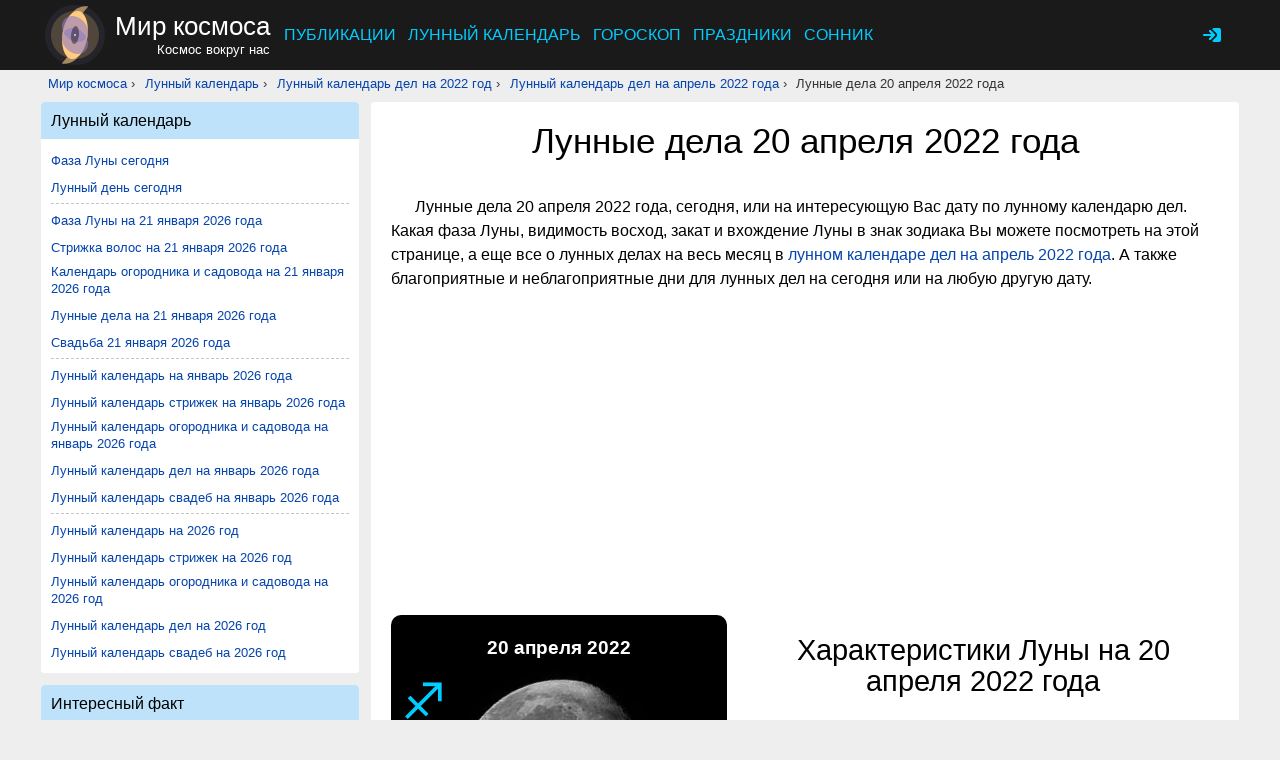

--- FILE ---
content_type: text/html; charset=UTF-8
request_url: https://mirkosmosa.ru/lunar-calendar/work/2022/april/20
body_size: 16682
content:
<!DOCTYPE html>
<html lang="ru" class="htmlclass_lunarCalendar">
<head>
    <meta charset="utf-8">
    <link rel="stylesheet" type="text/css" href="/assets/nls4280246484-min.css?304">
<title>Лунные дела 20 апреля 2022 года по лунному календарю. Благоприятный период для ведения дел на 20.04.2022 — Мир космоса</title>
    <meta name="keywords" content="дела, лунный, календарь">    <meta name="description" content="Лунные дела 20.04.2022. Благоприятные дни для бизнеса на 20 апреля 2022 года в лунном календаре дел.">    <meta name="abstract" content="Лунные дела 20.04.2022. Благоприятные дни для бизнеса на 20 апреля 2022 года в лунном календаре дел.">        <link rel="shortcut icon" href="/images/logo.svg" type="image/svg">
    <link rel="image_src" href="/images/moon_phases/month/work/4.jpg">    <meta property="og:image" content="/images/moon_phases/month/work/4.jpg">                <meta name="dcterms.date" content="2022-04-20T00:00:00+03:00">
        <meta name="dcterms.title" content="Лунные дела 20 апреля 2022 года">
        <meta name="dcterms.description" content="Лунные дела 20.04.2022. Благоприятные дни для бизнеса на 20 апреля 2022 года в лунном календаре дел.">
        <meta name="dcterms.subject" content="Лунный календарь">
        <meta name="dcterms.creator" content="mirkosmosa">
        <meta name="dcterms.type" content="Text">
        <meta name="dcterms.source" content="mirkosmosa.ru">
        <meta name="dcterms.language" content="ru">
        <meta name="dcterms.rights" content="Copyright © 2012-2026 mirkosmosa.ru. All rights reserved. All other trademarks are the property of their respective owners">
        <meta name="MobileOptimized" content="width">
    <meta name="HandheldFriendly" content="true">
    <meta name="viewport" content="width=device-width, initial-scale=1">
    <link rel="canonical" href="https://mirkosmosa.ru/lunar-calendar/work/2022/april/20">                    <script async src="https://yandex.ru/ads/system/context.js"></script>
<script>window.yaContextCb = window.yaContextCb || []</script>
<script type="text/javascript">
    (function(e, x, pe, r, i, me, nt){
        e[i]=e[i]||function(){(e[i].a=e[i].a||[]).push(arguments)},
            me=x.createElement(pe),me.async=1,me.src=r,nt=x.getElementsByTagName(pe)[0],me.addEventListener("error",function(){function cb(t){t=t[t.length-1],"function"==typeof t&&t({flags:{}})};Array.isArray(e[i].a)&&e[i].a.forEach(cb);e[i]=function(){cb(arguments)}}),nt.parentNode.insertBefore(me,nt)})
    (window, document, "script", "https://abt.s3.yandex.net/expjs/latest/exp.js", "ymab");

    ymab("metrika.21675262", "setConfig", {enableSetYmUid: true});
    ymab("metrika.21675262", "init"/*, {clientFeatures}, {callback}*/);

</script>

            </head>
<body id="idbody" class="sidebar-first">
<div id="page">
    <div class="wallpaper_container"></div>
    <header id="header">
        <div id="header-wrapper">
            <nav id="mainmenu" class="dropdown">
                <button class="main-item ddbutton transparent-button" title="Меню">
                    <svg width="24" height="24" xmlns="http://www.w3.org/2000/svg">
                        <g>
                            <line fill="none" stroke-width="2" x1="3" y1="5" x2="21" y2="5" id="svg_1"></line>
                            <line fill="none" stroke-width="2" x1="3" y1="11" x2="21" y2="11" id="svg_3"></line>
                            <line fill="none" stroke-width="2" x1="3" y1="17" x2="21" y2="17" id="svg_4"></line>
                        </g>
                    </svg>
                </button>
                <a href="/" title="Мир космоса" rel="home" id="logo">
                    <img src="/images/logo.svg?2" alt="Мир космоса">
                </a>
                <div id="name-and-slogan">
                    <div id="site-name">
                        <a href="/" title="Мир космоса - космос вокруг нас" rel="home"><span>Мир космоса</span></a>
                    </div>
                    <div id="site-slogan">Космос вокруг нас</div>
                </div>
                <div id="block-system-main-menu" class="block block-system contextual-links-region block-menu first last odd" role="navigation">
                    <ul class="menu" id="yw3">
<li><a href="/p">Публикации</a></li>
<li class="active"><a href="/lunar-calendar">Лунный календарь</a></li>
<li><a href="/horoscope">Гороскоп</a></li>
<li><a href="/holiday">Праздники</a></li>
<li><a href="/sonnik">Сонник</a></li>
</ul>                </div>
            </nav>
            <nav id="secondary-menu">
                    <ul id="headmenulinks">
                <li><a class="login atxt transparent-button" id="user-login" rel="nofollow" title="Вход" href="/user/login">
                <svg viewBox="0 0 24 24">
                    <path d="M12.26 17.98A2 2 0 0014 19h5a2 2 0 002-2V7a2 2 0 00-2-2h-5a2 2 0 00-1.74 1.02l3.86 3.86a3 3 0 010 4.24l-3.86 3.86z"></path>
                    <path d="M9.3 7.3a1 1 0 011.4 0l4 4a1 1 0 010 1.4l-4 4a1 1 0 01-1.4-1.4l3.29-3.3-3.3-3.3a1 1 0 010-1.4z"></path>
                    <path d="M10.7 7.3a1 1 0 00-1.4 1.4l2.29 2.3H3.86c-.48 0-.86.45-.86 1s.38 1 .86 1h7.73l-2.3 2.3a1 1 0 101.42 1.4l3.8-3.8c.29-.16.49-.5.49-.9s-.2-.74-.49-.9l-3.8-3.8z"></path>
                </svg>
            </a></li>
    </ul>
            </nav>
        </div>
    </header>
    <div id="navigation">
        <div class="region region-navigation">
            <div id="navigation-wrapper">
            </div>
        </div>
    </div>
    <div id="top">
        <div id="top-wrapper">
            <nav class="breadcrumb">
                <ol><li><a href="/">Мир космоса</a> › </li><li><a title="Лунный календарь" href="/lunar-calendar">Лунный календарь</a> › </li><li><a title="Лунный календарь дел на 2022 год" href="/lunar-calendar/work/2022">Лунный календарь дел на 2022 год</a> › </li><li><a title="Лунный календарь дел на апрель 2022 года" href="/lunar-calendar/work/2022/april">Лунный календарь дел на апрель 2022 года</a> › </li><li class="breadcrumb-li-end">Лунные дела 20 апреля 2022 года</li></ol>            </nav>
        </div>
    </div>
        <div id="main">
        <div id="main-wrapper">
            <div itemscope="" itemtype="http://schema.org/Article" id="content" class="c_lunarCalendar a_day" role="main">
                <div class="content">
                    <a id="main-content"></a>
                                                            <h1 itemprop="name" class="title" id="page-title">Лунные дела 20 апреля 2022 года</h1>
<div id="lunar_calendar_page" itemprop="articleBody">
    <p>Лунные дела 20 апреля 2022 года, сегодня, или на интересующую Вас дату по лунному календарю дел. Какая фаза Луны, видимость
    восход, закат и вхождение Луны в знак зодиака Вы можете посмотреть на этой странице, а еще все о лунных делах на весь месяц в
    <a title="Лунный календарь дел на апрель 2022 года" href="/lunar-calendar/work/2022/april">лунном календаре дел на апрель 2022 года</a>.
    А также благоприятные и неблагоприятные дни для лунных дел на сегодня или на любую другую дату.</p>        <div class="div_adsense_wrapper div_center">
        <div id="adfox_mirkosmosa_header_static" class="div_adsense header_static div_center" style="margin: 10px 0; height: 280px;">
                    </div>
    </div>

    <script>
/*
        window.yaContextCb.push(() => {
            Ya.adfoxCode.createAdaptive({
                    ownerId: 295678,
                    containerId: 'adfox_mirkosmosa_header_static',
                    params: {
                        pp: 'czau',
                        ps: 'fyts',
                        p2: 'hpmi'
                    }
                },
                ['phone'],
            )
        });

        window.yaContextCb.push(() => {
            Ya.adfoxCode.createAdaptive({
                    ownerId: 295678,
                    containerId: 'adfox_mirkosmosa_header_static',
                    params: {
                        pp: 'czau',
                        ps: 'fyts',
                        p2: 'hyvz'
                    }
                },
                ['desktop', 'tablet'],
            )
        });
*/

    // телефон
    if (window.innerWidth <= 1024) {

        window.yaContextCb.push(() => {
            Ya.Context.AdvManager.render({
                "blockId": "R-A-213377-31",
                "renderTo": "adfox_mirkosmosa_header_static"
            })
        })

/*
        ymab("metrika.21675262", "adv", function (answer) {
            const getId = answer.getBlockId || function(arg) { return arg };

            window.yaContextCb.push(() => {
                Ya.Context.AdvManager.render({
                    "blockId": getId("R-A-213377-31"),
                    "renderTo": "adfox_mirkosmosa_header_static"
                })
            })
        });
*/
    } else{
        window.yaContextCb.push(() => {
            Ya.Context.AdvManager.render({
                "blockId": "R-A-213377-30",
                "renderTo": "adfox_mirkosmosa_header_static"
            })
        })
    }
    </script>



    <div class="moon_c-wrapper">
        <div class="moon_c">
            <div class="moon-day ">
    <div class="moon"><img class="moon-i" title="Фаза Луны: Убывающая Луна" src="/images/moon_phases/moon_big/5_2.jpg" alt="Фаза Луны: Убывающая Луна"></div>    <div class="moon-date">20 апреля 2022</div>
    <div class="moon-zodiac">
        <span class="moon-zodiac_sym" title="Луна в знаке зодиака «Стрелец»">♐</span>
        <span class="moon-zodiac_name">Стрелец</span>
    </div>
    <div class="age">
        <span class="moon-age_sym">19</span>
        <span  class="moon-age_name">лунный день</span></div>
    <div class="moon-rise">
        <span class='label'>Восход</span>
        <span class='value'>--:--</span>
    </div>
    <div class="moon-set">
        <span class='label'>Закат</span>
        <span class='value'>06:42</span>
    </div>
    <div class="phase_data">
        Убывающая Луна    </div>
    <div class="illum">
        Видимость: 83%    </div>
    <div class="phase">
            </div>
    </div>                        <div class="moon_location_info">
    <span style="color: green;">Широта: 55.75; Долгота: 37.62; Часовой пояс: Europe/Moscow (UTC+03:00). Расчет фазы Луны на апрель 2022 года.</span>
            <span>Чтобы рассчитать фазу Луны для Вашего города
            <a class="moon_location_a" rel="nofollow" href="/user/register">зарегистрируйтесь</a>            или
            <a class="moon_location_a" rel="nofollow" href="/user/login">войдите</a>.
        </span>
    </div>

<div class="moon_location">
    <div id="map-canvas" style="height: 100%;">
        <iframe style="border:0; width:100%; height:100%;" title="Местоположение"
                src="https://www.google.com/maps/embed/v1/place?zoom=7&center=55.75,37.62&key=AIzaSyB-sbAtfpxWdbUDcCYfuqJaysknPpiol28&q=55.75,37.62"
                allowfullscreen></iframe>
    </div>
</div>

                <div class="div_adsense_wrapper div_center">
        <div class="div_adsense 300_lunar_day div_center">
            <ins id="adfox_mirkosmosa_300_lunar_day"></ins>
                    </div>
    </div>

    <script>
        window.yaContextCb.push(() => {
            Ya.adfoxCode.createAdaptive({
                    ownerId: 295678,
                    containerId: 'adfox_mirkosmosa_300_lunar_day',
                    params: {
                        pp: 'czar',
                        ps: 'fyts',
                        p2: 'ibns'
                    },
                    // lazyLoad: {
                    //     fetchMargin: 100,
                    //     mobileScaling: 1
                    // }
                },
                ['phone'],
            )
        });

        window.yaContextCb.push(() => {
            Ya.adfoxCode.createAdaptive({
                    ownerId: 295678,
                    containerId: 'adfox_mirkosmosa_300_lunar_day',
                    params: {
                        pp: 'czar',
                        ps: 'fyts',
                        p2: 'ibnt'
                    },
                    // lazyLoad: {
                    //     fetchMargin: 100,
                    //     mobileScaling: 1
                    // }
                },
                ['desktop', 'tablet'],
            )
        });
    </script>



        </div>
        <div class="div_table">
            <h2 class="div_center">Характеристики Луны на 20 апреля 2022 года</h2>
            <p>На дату <strong class="moon_day_description">20.04.2022</strong> в <strong class="moon_day_description">12:00</strong> Луна находится в фазе <strong>«Убывающая Луна»</strong>. Это <strong>19 лунный день</strong> в лунном календаре. Луна в знаке зодиака <strong>Стрелец ♐</strong>. <strong>Процент освещенности</strong> Луны составляет 83%. <strong>Восход</strong> Луны в --:--, а <strong>закат</strong> в 06:42. </p><h3 class="div_center">Хронология лунных дней</h3><ul class="ul_href"><li class="moon_desc_default">19 лунный день c 23:57 19.04.2022 и до следующего дня</li><li class="moon_desc_default">Луна в знаке Стрелец ♐ продолжается с прошлого дня</li></ul>        </div>

        <h2 class="div_center">Влияние Луны на дела 20 апреля 2022</h2>
        
	<div class="div_table">
	<h3>Луна в знаке зодиака Стрелец (&plusmn;)</h3>
	<div class="moon_desc_normal"><p>Луна в знаке <strong>Стрелец</strong>. Это время благоприятствует решению юридических проблем, началу судебного разбирательства, подаче рапортов, заявлений, а также началу сотрудничества с зарубежными фирмами.</p>
<p>Неподходящее время для строительства, земляных работ, занятий, связанных с обработкой камня.</p></div>
	</div>
    <div class="div_table">
    <h3>19 лунный день (<span style="color: red;">&minus;</span>)</h3>
	<div class="moon_desc_minus"><p>20 апреля 2022 года в 12:00 — <strong>19 лунный день</strong>. День расширения профессиональных возможностей и увеличения ценности через повышение качества деятельности, внутренней организованности.</p>
<p>Это день, когда итоги деятельности могут служить реальным стимулом к повышению мастерства. Рекомендуем положительные эмоции. Опасаться пьяных и лжецов. Получаем воздаяния за гордыню. День наших заблуждений и ошибок.</p></div>
	</div>
    <div class="div_table">
    <h3>Убывающая Луна (<span style="color: red;">&minus;</span>)</h3>
	<div class="moon_desc_minus"><p>Луна находится в фазе <strong>Убывающая Луна</strong>. Жизнеспособность человеческого организма снижается. Он быстрее устаёт, его реакции замедляются. Человек теряет энергию и становится менее активным.</p>
<p>В этот период эмоционального и физического спада целесообразнее заниматься налаженными делами, которые не требуют особенных усилий.</p></div>
	</div>
    <div class="div_table">
    <h3>Влияние дня недели (<span style="color: green;">+</span>)</h3>
    <div class="moon_desc_plus"><p>День недели - <strong>среда</strong>. Этот день поможет наладить отношения с людьми, устранить неразбериху в делах и мыслях.</p></div>
    </div>    </div>
        <div class="div_adsense_wrapper div_center">
        <div id="adfox_mirkosmosa_per_center" class="div_adsense per per_center div_center" style="max-height: 50vh">
                                </div>
    </div>

    <script>
        window.yaContextCb.push(() => {
            Ya.adfoxCode.createAdaptive({
                    ownerId: 295678,
                    containerId: 'adfox_mirkosmosa_per_center',
                    params: {
                        pp: 'h',
                        ps: 'fyts',
                        p2: 'hyum'
                    }
                    // lazyLoad: {
                    //     fetchMargin: 100,
                    //     mobileScaling: 1
                    // }
                },
                ['phone'],
            )
        });

        window.yaContextCb.push(() => {
            Ya.adfoxCode.createAdaptive({
                    ownerId: 295678,
                    containerId: 'adfox_mirkosmosa_per_center',
                    params: {
                        pp: 'h',
                        ps: 'fyts',
                        p2: 'hyun'
                    }
                    // lazyLoad: {
                    //     fetchMargin: 100,
                    //     mobileScaling: 1
                    // }
                },
                ['desktop', 'tablet'],
            )
        });
    </script>


    <div class="calendar_remark">
        <p>Помните, что знак зодиака является самым важным в определении влияния Луны, затем лунный день, а уже потом
            фаза Луны и день недели. Не забывайте, что лунный календарь имеет рекомендательный характер. При принятии
            важных решений полагайтесь больше на специалистов и на себя. Если Вы считаете, что наш лунный календарь
            делает расчеты неправильно,
            прочитайте <a rel="nofollow" title="Вопросы и ответы по лунному календарю" href="/lunar-calendar/help">вопросы и ответы</a>            .</p>
    </div>
        <div class="view-footer">
        <div class="social telegram" style="width: 100%; max-width: 500px;"><a href="https://t.me/+Jr6v8BinQdo5ZmNi" rel="noopener nofollow" target="_blank" title="Мы в telegram">
<svg xmlns="http://www.w3.org/2000/svg" viewBox="0 0 528 128">
  <defs>
    <linearGradient x1="50%" x2="50%" y1="0%" y2="99.258%">
      <stop offset="0%" stop-color="#2AABEE"></stop>
      <stop offset="100%" stop-color="#229ED9"></stop>
    </linearGradient>
  </defs>
  <g fill="none" fill-rule="evenodd">
    <circle cx="64" cy="64" r="64" fill="url(#tlogo-a)" fill-rule="nonzero"></circle>
    <path fill="#FFF" fill-rule="nonzero" d="M28.9700376,63.3244248 C47.6273373,55.1957357 60.0684594,49.8368063 66.2934036,47.2476366 C84.0668845,39.855031 87.7600616,38.5708563 90.1672227,38.528 C90.6966555,38.5191258 91.8804274,38.6503351 92.6472251,39.2725385 C93.294694,39.7979149 93.4728387,40.5076237 93.5580865,41.0057381 C93.6433345,41.5038525 93.7494885,42.63857 93.6651041,43.5252052 C92.7019529,53.6451182 88.5344133,78.2034783 86.4142057,89.5379542 C85.5170662,94.3339958 83.750571,95.9420841 82.0403991,96.0994568 C78.3237996,96.4414641 75.5015827,93.6432685 71.9018743,91.2836143 C66.2690414,87.5912212 63.0868492,85.2926952 57.6192095,81.6896017 C51.3004058,77.5256038 55.3966232,75.2369981 58.9976911,71.4967761 C59.9401076,70.5179421 76.3155302,55.6232293 76.6324771,54.2720454 C76.6721165,54.1030573 76.7089039,53.4731496 76.3346867,53.1405352 C75.9604695,52.8079208 75.4081573,52.921662 75.0095933,53.0121213 C74.444641,53.1403447 65.4461175,59.0880351 48.0140228,70.8551922 C45.4598218,72.6091037 43.1463059,73.4636682 41.0734751,73.4188859 C38.7883453,73.3695169 34.3926725,72.1268388 31.1249416,71.0646282 C27.1169366,69.7617838 23.931454,69.0729605 24.208838,66.8603276 C24.3533167,65.7078514 25.9403832,64.5292172 28.9700376,63.3244248 Z"></path>
  </g>
<text x="145" y="64" font-size="26" font-weight="bold">Мир космоса в Telegram.</text>
<text x="145" y="94" font-size="26" font-weight="bold"> Присоединяйся!</text>
</svg></a></div>    </div>
    <div class="other_year">
    <a id="nav"></a>
                    <h2>Навигация по лунному календарю дел</h2>
        <h3>Другие лунные календари на 20 апреля 2022 года</h3>
        <ul class="ul_href">
            <li class="li_href_nav">Подробный общий лунный календарь на 20 апреля 2022 года Вы можете посмотреть на странице<span class="li_href_nav_span"><a class="moon-a" title="фаза луны 20 апреля 2022 года" href="/lunar-calendar/phase-moon/2022/april/20">фаза луны 20 апреля 2022 года</a></span></li><li class="li_href_nav">Лунный календарь стрижки волос на 20 апреля 2022 года Вы можете посмотреть на странице<span class="li_href_nav_span"><a class="moon-a" title="стрижка волос 20 апреля 2022 года" href="/lunar-calendar/haircut/2022/april/20">стрижка волос 20 апреля 2022 года</a></span></li><li class="li_href_nav">Лунный календарь огородника и садовода на 20 апреля 2022 года Вы можете посмотреть на странице<span class="li_href_nav_span"><a class="moon-a" title="календарь огородника и садовода 20 апреля 2022 года" href="/lunar-calendar/garden/2022/april/20">календарь огородника и садовода 20 апреля 2022 года</a></span></li><li class="li_href_nav">Лунный календарь свадеб на 20 апреля 2022 года Вы можете посмотреть на странице<span class="li_href_nav_span"><a class="moon-a" title="Свадьба 20 апреля 2022 года" href="/lunar-calendar/wedding/2022/april/20">Свадьба 20 апреля 2022 года</a></span></li>        </ul>
                <h3>Лунный календарь  дел на текущий, 2026 год</h3>
        <ul class="ul_href">
            <li class="li_href_nav">Фазы Луны, лунные и благоприятные дни для совершения дел на текущий месяц поможет узнать<span class="li_href_nav_span"><a class="moon-a" title="лунный календарь дел на январь 2026 года" href="/lunar-calendar/work/2026/january">лунный календарь дел на январь 2026 года</a></span></li><li class="li_href_nav">Полный обзор лунных календарей дел на текущий год находится на странице<span class="li_href_nav_span"><a class="moon-a" title="лунный календарь дел на 2026 год" href="/lunar-calendar/work/2026">лунный календарь дел на 2026 год</a></span></li>        </ul>
                        <p class="div_center">Отправная точка в мир лунного календаря и все о влиянии Луны на нашу жизнь Вы найдете на
            странице «<a class="moon-a" title="Лунный календарь" href="/lunar-calendar">Лунный календарь</a>».</p>
        <div class="double_block-wrapper">
            <div class="double_block-items">
                <div class="double_block-item">
                    <div class="last_years">
                        <h4>Лунный календарь дел на
                            предыдущие 6 дней</h4>
                        <ul class="ul_href">
                            <li class="li_href"><a class="moon-a" title="Лунные дела 19 апреля 2022 года" href="/lunar-calendar/work/2022/april/19">Лунные дела 19 апреля 2022 года</a></li><li class="li_href"><a class="moon-a" title="Лунные дела 18 апреля 2022 года" href="/lunar-calendar/work/2022/april/18">Лунные дела 18 апреля 2022 года</a></li><li class="li_href"><a class="moon-a" title="Лунные дела 17 апреля 2022 года" href="/lunar-calendar/work/2022/april/17">Лунные дела 17 апреля 2022 года</a></li><li class="li_href"><a class="moon-a" title="Лунные дела 16 апреля 2022 года" href="/lunar-calendar/work/2022/april/16">Лунные дела 16 апреля 2022 года</a></li><li class="li_href"><a class="moon-a" title="Лунные дела 15 апреля 2022 года" href="/lunar-calendar/work/2022/april/15">Лунные дела 15 апреля 2022 года</a></li><li class="li_href"><a class="moon-a" title="Лунные дела 14 апреля 2022 года" href="/lunar-calendar/work/2022/april/14">Лунные дела 14 апреля 2022 года</a></li>                        </ul>
                    </div>
                </div>
                <div class="double_block-item">
                    <div class="next_years">
                        <h4>Лунный календарь дел на
                            следующие 6 дней</h4>
                        <ul class="ul_href">
                            <li class="li_href"><a class="moon-a" title="Лунные дела 21 апреля 2022 года" href="/lunar-calendar/work/2022/april/21">Лунные дела 21 апреля 2022 года</a></li><li class="li_href"><a class="moon-a" title="Лунные дела 22 апреля 2022 года" href="/lunar-calendar/work/2022/april/22">Лунные дела 22 апреля 2022 года</a></li><li class="li_href"><a class="moon-a" title="Лунные дела 23 апреля 2022 года" href="/lunar-calendar/work/2022/april/23">Лунные дела 23 апреля 2022 года</a></li><li class="li_href"><a class="moon-a" title="Лунные дела 24 апреля 2022 года" href="/lunar-calendar/work/2022/april/24">Лунные дела 24 апреля 2022 года</a></li><li class="li_href"><a class="moon-a" title="Лунные дела 25 апреля 2022 года" href="/lunar-calendar/work/2022/april/25">Лунные дела 25 апреля 2022 года</a></li><li class="li_href"><a class="moon-a" title="Лунные дела 26 апреля 2022 года" href="/lunar-calendar/work/2022/april/26">Лунные дела 26 апреля 2022 года</a></li>                        </ul>
                    </div>
                </div>
            </div>
        </div>
        <form action="/lunar-calendar/navigationform" method="post" id="z-moon-phases-lunar-calendar-page-form" accept-charset="UTF-8">
    <div class="form">
        <span>Переход к лунным делам на</span>
        <div class="form-items form-items-all">
            <div class="form-item form-type-select form-item-day">
                                    <select class="form-select" title="День" name="day" id="day">
<option value="0">1</option>
<option value="1">2</option>
<option value="2">3</option>
<option value="3">4</option>
<option value="4">5</option>
<option value="5">6</option>
<option value="6">7</option>
<option value="7">8</option>
<option value="8">9</option>
<option value="9">10</option>
<option value="10">11</option>
<option value="11">12</option>
<option value="12">13</option>
<option value="13">14</option>
<option value="14">15</option>
<option value="15">16</option>
<option value="16">17</option>
<option value="17">18</option>
<option value="18">19</option>
<option value="19" selected="selected">20</option>
<option value="20">21</option>
<option value="21">22</option>
<option value="22">23</option>
<option value="23">24</option>
<option value="24">25</option>
<option value="25">26</option>
<option value="26">27</option>
<option value="27">28</option>
<option value="28">29</option>
<option value="29">30</option>
<option value="30">31</option>
</select>                            </div>
                            <div class="form-item form-type-select form-item-month">
                    <select class="form-select" title="Месяц" name="month" id="month">
<option value="0">январь</option>
<option value="1">февраль</option>
<option value="2">март</option>
<option value="3" selected="selected">апрель</option>
<option value="4">май</option>
<option value="5">июнь</option>
<option value="6">июль</option>
<option value="7">август</option>
<option value="8">сентябрь</option>
<option value="9">октябрь</option>
<option value="10">ноябрь</option>
<option value="11">декабрь</option>
</select>                </div>
                        <div class="form-item form-type-select form-item-year">
                <select class="form-select" title="Год" name="year" id="year">
<option value="0">1903</option>
<option value="1">1904</option>
<option value="2">1905</option>
<option value="3">1906</option>
<option value="4">1907</option>
<option value="5">1908</option>
<option value="6">1909</option>
<option value="7">1910</option>
<option value="8">1911</option>
<option value="9">1912</option>
<option value="10">1913</option>
<option value="11">1914</option>
<option value="12">1915</option>
<option value="13">1916</option>
<option value="14">1917</option>
<option value="15">1918</option>
<option value="16">1919</option>
<option value="17">1920</option>
<option value="18">1921</option>
<option value="19">1922</option>
<option value="20">1923</option>
<option value="21">1924</option>
<option value="22">1925</option>
<option value="23">1926</option>
<option value="24">1927</option>
<option value="25">1928</option>
<option value="26">1929</option>
<option value="27">1930</option>
<option value="28">1931</option>
<option value="29">1932</option>
<option value="30">1933</option>
<option value="31">1934</option>
<option value="32">1935</option>
<option value="33">1936</option>
<option value="34">1937</option>
<option value="35">1938</option>
<option value="36">1939</option>
<option value="37">1940</option>
<option value="38">1941</option>
<option value="39">1942</option>
<option value="40">1943</option>
<option value="41">1944</option>
<option value="42">1945</option>
<option value="43">1946</option>
<option value="44">1947</option>
<option value="45">1948</option>
<option value="46">1949</option>
<option value="47">1950</option>
<option value="48">1951</option>
<option value="49">1952</option>
<option value="50">1953</option>
<option value="51">1954</option>
<option value="52">1955</option>
<option value="53">1956</option>
<option value="54">1957</option>
<option value="55">1958</option>
<option value="56">1959</option>
<option value="57">1960</option>
<option value="58">1961</option>
<option value="59">1962</option>
<option value="60">1963</option>
<option value="61">1964</option>
<option value="62">1965</option>
<option value="63">1966</option>
<option value="64">1967</option>
<option value="65">1968</option>
<option value="66">1969</option>
<option value="67">1970</option>
<option value="68">1971</option>
<option value="69">1972</option>
<option value="70">1973</option>
<option value="71">1974</option>
<option value="72">1975</option>
<option value="73">1976</option>
<option value="74">1977</option>
<option value="75">1978</option>
<option value="76">1979</option>
<option value="77">1980</option>
<option value="78">1981</option>
<option value="79">1982</option>
<option value="80">1983</option>
<option value="81">1984</option>
<option value="82">1985</option>
<option value="83">1986</option>
<option value="84">1987</option>
<option value="85">1988</option>
<option value="86">1989</option>
<option value="87">1990</option>
<option value="88">1991</option>
<option value="89">1992</option>
<option value="90">1993</option>
<option value="91">1994</option>
<option value="92">1995</option>
<option value="93">1996</option>
<option value="94">1997</option>
<option value="95">1998</option>
<option value="96">1999</option>
<option value="97">2000</option>
<option value="98">2001</option>
<option value="99">2002</option>
<option value="100">2003</option>
<option value="101">2004</option>
<option value="102">2005</option>
<option value="103">2006</option>
<option value="104">2007</option>
<option value="105">2008</option>
<option value="106">2009</option>
<option value="107">2010</option>
<option value="108">2011</option>
<option value="109">2012</option>
<option value="110">2013</option>
<option value="111">2014</option>
<option value="112">2015</option>
<option value="113">2016</option>
<option value="114">2017</option>
<option value="115">2018</option>
<option value="116">2019</option>
<option value="117">2020</option>
<option value="118">2021</option>
<option value="119" selected="selected">2022</option>
<option value="120">2023</option>
<option value="121">2024</option>
<option value="122">2025</option>
<option value="123">2026</option>
<option value="124">2027</option>
<option value="125">2028</option>
<option value="126">2029</option>
<option value="127">2030</option>
</select>            </div>
        </div>
        <input type="submit" id="edit-submit" name="op" value="Перейти" class="form-submit"><input type="hidden" name="form_build_id" value="form-LgShgIH4ZPR5F7MSbpK9IBwpVpB2yFH1Hmp-sd2J22M">
        <!--<input type="hidden" name="form_token" value="DvzgkiqoD-gdnp4ztA0fEofFzlJNR6Dk27gqH-VPDDU">-->
        <!--<input type="hidden" name="form_id" value="z_moon_phases_lunar_calendar_work_day_page_form">-->
        <input type="hidden" name="calendar" value="work">
    </div>
</form>    </div>        <div class="div_adsense_wrapper div_center">
        <div class="div_adsense per per_bottom div_center">
            <ins id="adfox_mirkosmosa_per_bottom"></ins>
                    </div>
    </div>

    <script>

        if (window.innerWidth < 450) {
            window.yaContextCb.push(() => {
                Ya.Context.AdvManager.render({
                    "blockId": "R-A-213377-29",
                    "renderTo": "adfox_mirkosmosa_per_bottom",
                    "type": "feed",
                    "feedCardCount": 12
                })
            });
        } else {
/*
            window.yaContextCb.push(() => {
                Ya.adfoxCode.createAdaptive({
                        ownerId: 295678,
                        containerId: 'adfox_mirkosmosa_per_bottom',
                        params: {
                            pp: 'i',
                            ps: 'fyts',
                            p2: 'hyum'
                        },
                        // lazyLoad: {
                        //     fetchMargin: 100,
                        //     mobileScaling: 1
                        // }
                    },
                    ['phone'],
                )
            });
*/
            window.yaContextCb.push(() => {
                Ya.adfoxCode.createAdaptive({
                        ownerId: 295678,
                        containerId: 'adfox_mirkosmosa_per_bottom',
                        params: {
                            pp: 'i',
                            ps: 'fyts',
                            p2: 'hyun'
                        },
                        // lazyLoad: {
                        //     fetchMargin: 100,
                        //     mobileScaling: 1
                        // }
                    },
                    ['desktop', 'tablet'],
                )
            });

        }

    </script>


    <div id="block-views-widget-news-random" class="block block-views contextual-links-region first odd">
    <h3 class="block__title block-title">Интересные материалы и новости</h3>
    <div class="widget_news">
        <div class="view-content list-view">
            <div class="widget-news-view-wrapper">
    <div class="widget-news-view clearfix">
        <div class="widget-news-view-header">
            <a href="/p/pub-7987-kak-vihri-planet-priotkryvayut-zavesu-nad-ih-sokrovennymi-nedrami"><img src="https://mirkosmosa.ru/images/thumb/news/8/7987.jpg" class="widget-news-view-image" title="Как вихри планет приоткрывают завесу над их сокровенными недрами" alt="Как вихри планет приоткрывают завесу над их сокровенными недрами" typeof="foaf:Image"><h4 class="view-news-title">Как вихри планет приоткрывают завесу над их сокровенными недрами</h4></a>        </div>
                <div class="widget-news-view-body_desc"><p>Узнайте, почему полярные вихри газовых гигантов так сильно различаются. Новое исследование MIT раскрывает связь между атмосферными аномалиями и глубинным составом планет.</p></div>
                    </div>
</div><div class="widget-news-view-wrapper">
    <div class="widget-news-view clearfix">
        <div class="widget-news-view-header">
            <a href="/p/pub-7986-pravda-li-chto-ot-holoda-mozhno-zabolet-prostudoi-razbiraem-mif-i-fakty"><img src="https://mirkosmosa.ru/images/thumb/news/8/7986.jpg" class="widget-news-view-image" title="Правда ли, что от холода можно заболеть простудой? Разбираем миф и факты" alt="Правда ли, что от холода можно заболеть простудой? Разбираем миф и факты" typeof="foaf:Image"><h4 class="view-news-title">Правда ли, что от холода можно заболеть простудой? Разбираем миф и факты</h4></a>        </div>
                <div class="widget-news-view-body_desc"><p>С детства нас учили: «Не ходи без шапки — простудишься!», «Не сиди на холодном — заболеешь», «Выйдешь на мороз без куртки — точно подхватишь простуду». Давайте разберемся правда это лили нет?</p></div>
                    </div>
</div><div class="widget-news-view-wrapper">
    <div class="widget-news-view clearfix">
        <div class="widget-news-view-header">
            <a href="/p/pub-7985-skrytoe-bogatstvo-yupitera-kisloroda-okazalos-bolshe-chem-ozhidalos"><img src="https://mirkosmosa.ru/images/thumb/news/8/7985.jpg" class="widget-news-view-image" title="Скрытое богатство Юпитера: кислорода оказалось больше, чем ожидалось" alt="Скрытое богатство Юпитера: кислорода оказалось больше, чем ожидалось" typeof="foaf:Image"><h4 class="view-news-title">Скрытое богатство Юпитера: кислорода оказалось больше, чем ожидалось</h4></a>        </div>
                <div class="widget-news-view-body_desc"><p> Новое исследование раскрывает секреты атмосферы Юпитера: неожиданно высокое содержание кислорода, ключевую роль угарного газа и химические процессы, объясняющие уникальный состав газового гиганта.</p></div>
                    </div>
</div><div class="widget-news-view-wrapper">
    <div class="widget-news-view clearfix">
        <div class="widget-news-view-header">
            <a href="/p/pub-7984-otprav-svoe-imya-k-lune-vmeste-s-missiei-artemida"><img src="https://mirkosmosa.ru/images/thumb/news/8/7984.jpg" class="widget-news-view-image" title="Отправь своё имя к Луне вместе с миссией Артемида!" alt="Отправь своё имя к Луне вместе с миссией Артемида!" typeof="foaf:Image"><h4 class="view-news-title">Отправь своё имя к Луне вместе с миссией Артемида!</h4></a>        </div>
                <div class="widget-news-view-body_desc"><p>В 2026 году состоится исторический полёт — миссия Артемида, NASA предлагает каждому желающему отправить своё имя в космос. Успей зарегистрировать своё имя до старта миссии</p></div>
                    </div>
</div><div class="widget-news-view-wrapper">
    <div class="widget-news-view clearfix">
        <div class="widget-news-view-header">
            <a href="/p/pub-7983-artemida-zhdet-novaya-raketa-nasa-gotovitsya-k-zapusku"><img src="https://mirkosmosa.ru/images/thumb/news/8/7983.jpg" class="widget-news-view-image" title="Артемида ждёт: новая ракета NASA готовится к запуску" alt="Артемида ждёт: новая ракета NASA готовится к запуску" typeof="foaf:Image"><h4 class="view-news-title">Артемида ждёт: новая ракета NASA готовится к запуску</h4></a>        </div>
                <div class="widget-news-view-body_desc"><p>В ночь с 18 на 19 января 2026 года NASA совершила историческое событие - новая сверхтяжелая ракета Space Launch System (SLS) была доставлена на стартовую площадку космодрома на мысе Канаверал</p></div>
                    </div>
</div><div class="widget-news-view-wrapper">
    <div class="widget-news-view clearfix">
        <div class="widget-news-view-header">
            <a href="/p/pub-7982-antarktida-kak-kosmicheskaya-observatoriya"><img src="https://mirkosmosa.ru/images/thumb/news/8/7982.jpg" class="widget-news-view-image" title="Антарктида как космическая обсерватория" alt="Антарктида как космическая обсерватория" typeof="foaf:Image"><h4 class="view-news-title">Антарктида как космическая обсерватория</h4></a>        </div>
                <div class="widget-news-view-body_desc"><p>Китайские ученые, используя уникальный телескоп в сердце Антарктиды, впервые полностью отследили круговорот углерода в звёздных колыбелях. Узнайте, как экстремальный холод Купола А помог открыть влияние ультрафиолета на космическую химию.</p></div>
                    </div>
</div>        </div>
    </div>
</div></div>                </div>
            </div>
            <aside id="sidebar" class="sidebars">
                <section class="region region-sidebar-first column sidebar">
                    <div id="block-z-moon-phases-moon-links-block" class="block block-z-moon-phases contextual-links-region odd">
    <h3 class="block__title block-title">Лунный календарь</h3>
    <ul class="menu">
<li><a class="curr_day" title="Фаза Луны сегодня" href="/lunar-calendar/phase-moon/phase-moon-today">Фаза Луны сегодня</a></li><li><a class="curr_day" title="Лунный день сегодня" href="/lunar-calendar/phase-moon/lunar-day-today">Лунный день сегодня</a></li><li class="li_line"></li><li><a class="curr_day" title="Фаза Луны на 21 января 2026 года" href="/lunar-calendar/phase-moon/2026/january/21">Фаза Луны на 21 января 2026 года</a></li><li><a class="curr_day" title="Стрижка волос на 21 января 2026 года" href="/lunar-calendar/haircut/2026/january/21">Стрижка волос на 21 января 2026 года</a></li><li><a class="curr_day" title="Календарь огородника и садовода на 21 января 2026 года" href="/lunar-calendar/garden/2026/january/21">Календарь огородника и садовода на 21 января 2026 года</a></li><li><a class="curr_day" title="Лунные дела на 21 января 2026 года" href="/lunar-calendar/work/2026/january/21">Лунные дела на 21 января 2026 года</a></li><li><a class="curr_day" title="Свадьба 21 января 2026 года" href="/lunar-calendar/wedding/2026/january/21">Свадьба 21 января 2026 года</a></li><li class="li_line"></li><li><a class="curr_day" title="Лунный календарь на январь 2026 года" href="/lunar-calendar/phase-moon/2026/january">Лунный календарь на январь 2026 года</a></li><li><a class="curr_day" title="Лунный календарь стрижек на январь 2026 года" href="/lunar-calendar/haircut/2026/january">Лунный календарь стрижек на январь 2026 года</a></li><li><a class="curr_day" title="Лунный календарь огородника и садовода на январь 2026 года" href="/lunar-calendar/garden/2026/january">Лунный календарь огородника и садовода на январь 2026 года</a></li><li><a class="curr_day" title="Лунный календарь дел на январь 2026 года" href="/lunar-calendar/work/2026/january">Лунный календарь дел на январь 2026 года</a></li><li><a class="curr_day" title="Лунный календарь свадеб на январь 2026 года" href="/lunar-calendar/wedding/2026/january">Лунный календарь свадеб на январь 2026 года</a></li><li class="li_line"></li><li><a class="curr_day" title="Лунный календарь на 2026 год" href="/lunar-calendar/phase-moon/2026">Лунный календарь на 2026 год</a></li><li><a class="curr_day" title="Лунный календарь стрижек на 2026 год" href="/lunar-calendar/haircut/2026">Лунный календарь стрижек на 2026 год</a></li><li><a class="curr_day" title="Лунный календарь огородника и садовода на 2026 год" href="/lunar-calendar/garden/2026">Лунный календарь огородника и садовода на 2026 год</a></li><li><a class="curr_day" title="Лунный календарь дел на 2026 год" href="/lunar-calendar/work/2026">Лунный календарь дел на 2026 год</a></li><li><a class="curr_day" title="Лунный календарь свадеб на 2026 год" href="/lunar-calendar/wedding/2026">Лунный календарь свадеб на 2026 год</a></li>    </ul>
</div><div id="block-views-facts-block" class="block block-views contextual-links-region even">
    <h3 class="block__title block-title">Интересный факт</h3>
    <div class="view view-facts view-id-facts view-display-id-block view-dom-id-b5d62954e3c672c5dd2871ff36e62628">
        <div class="view-content">
            <div class="views-row views-row-1 views-row-odd views-row-first views-row-last">
                <h4>Плотность Сатурна</h4>
                <div class="views-field views-field-field-fact">
                    <div class="field-content">Плотность 5,6846×1026-килограммового Сатурна настолько мала, что если бы нам удалось поместить его в воду, он бы плавал на самой поверхности.</div>
                </div>
            </div>
        </div>
    </div>
</div>
<div id="block-statistics-popular" class="block block-statistics contextual-links-region odd" role="navigation">
    <h3 class="block__title block-title">Популярное содержимое</h3>
    <div class="item-list"><h3>За сегодня:</h3>
        <ul>
            <li><a href="/p/pub-7986-pravda-li-chto-ot-holoda-mozhno-zabolet-prostudoi-razbiraem-mif-i-fakty">Правда ли, что от холода можно заболеть простудой? Разбираем миф и факты</a></li><li><a href="/p/pub-7987-kak-vihri-planet-priotkryvayut-zavesu-nad-ih-sokrovennymi-nedrami">Как вихри планет приоткрывают завесу над их сокровенными недрами</a></li><li><a href="/p/pub-7975-v-v-odnoi-iz-blizlezhaschih-galaktik-nablyudalsya-vybros-ogromnyh-strui-sverhgoryachego-gaza-slovno-iz-razbryzgivatelya">В в одной из близлежащих галактик наблюдался выброс огромных струй сверхгорячего газа, словно из разбрызгивателя</a></li><li><a href="/p/pub-7948-vanga-predskazala-pribytie-ogromnogo-kosmicheskogo-korablya-v-2026-godu">Ванга предсказала прибытие огромного космического корабля в 2026 году</a></li><li><a href="/p/pub-7964-zagadka-70-letnei-davnosti-kosti-mamonta-okazalis-ostankami-kitov">Загадка 70-летней давности: кости мамонта оказались останками китов</a></li><li><a href="/p/pub-7954-issledovanie-117-letnei-zhenschiny-raskryvaet-sekrety-chrezvychaino-dolgoi-zhizni">Исследование 117-летней женщины раскрывает секреты чрезвычайно долгой жизни</a></li><li><a href="/p/pub-7956-uchenye-vozmozhno-poluchili-obrazec-dnk-leonardo-da-vinchi-iz-ego-risunka">Ученые, возможно, получили образец ДНК Леонардо да Винчи из его рисунка</a></li><li><a href="/p/pub-7950-spherex-sozdal-pervuyu-polnuyu-kartu-neba">SPHEREx создал первую полную карту неба</a></li><li><a href="/p/pub-7951-dyhanie-drevnei-planety-v-kristallah-soli-obnaruzhen-vozduh-vozrastom-14-milliarda-let">Дыхание древней планеты: в кристаллах соли обнаружен воздух возрастом 1,4 миллиарда лет</a></li><li><a href="/p/pub-7952-vremennoe-zerkalo-volny-obraschennye-vspyat-vo-vremeni">Временное зеркало: волны, обращенные вспять во времени</a></li>        </ul>
    </div>
</div><div id="scrollable_container" class="scr_container"><div id="scrollable" class="scr_floating"><div id="block-vertical-banner-2" class="block-no-border">
    

    <div class="div_adsense_wrapper div_center">
        <div class="sidebar_bottom div_center">
            <ins id="adfox_mirkosmosa_sidebar_bottom" style="max-height: 80vh;"></ins>
                    </div>
    </div>

    <script>
        window.yaContextCb.push(() => {
            Ya.adfoxCode.createAdaptive({
                    ownerId: 295678,
                    containerId: 'adfox_mirkosmosa_sidebar_bottom',
                    params: {
                        pp: 'czaq',
                        ps: 'fyts',
                        p2: 'idic'
                    },
                    // lazyLoad: {
                    //     fetchMargin: 100,
                    //     mobileScaling: 1
                    // }
                },
                ['phone'],
            )
        });

        window.yaContextCb.push(() => {
            Ya.adfoxCode.createAdaptive({
                    ownerId: 295678,
                    containerId: 'adfox_mirkosmosa_sidebar_bottom',
                    params: {
                        pp: 'czaq',
                        ps: 'fyts',
                        p2: 'hyta'
                    },
                    // lazyLoad: {
                    //     fetchMargin: 100,
                    //     mobileScaling: 1
                    // }
                },
                ['desktop', 'tablet'],
            )
        });
    </script>



    </div>
</div></div>                </section>
            </aside>
        </div>
    </div>
    <footer id="footer" class="region region-footer">
    <div id="footer-wrapper">
        <div id="block-social" class="block block-social">
            <div class="div_center">
                <div class="block-social--title">Мир космоса в социальных сетях. Присоединяйся!</div>
                    <div class="div_center inline-block">
                        <a href="https://max.ru/mirkosmosa_ru" rel="noopener nofollow" target="_blank" title="Мы в MAX" class="div_social--link max">
                            <svg xmlns="http://www.w3.org/2000/svg" viewBox="0 0 52 52" xml:space="preserve"><path d="M.5 25C.5 13.2.5 7.4 4.1 3.7S13.6 0 25.2 0h2.1C39 0 44.8 0 48.4 3.7 52 7.3 52 13.2 52 25v2c0 11.8 0 17.6-3.6 21.3S38.9 52 27.3 52h-2.1c-11.7 0-17.5 0-21.1-3.7C.5 44.7.5 38.8.5 27z" style="fill:#07f"/><path d="M26.4 43.8c-3.5 0-5.2-.5-8-2.6-1.8 2.3-7.6 4.1-7.7 1 0-2.3-.5-4.3-1.1-6.4C8.8 33.2 8 30.2 8 26 8 15.8 16.3 8.1 26.3 8.1c9.9 0 17.7 8.1 17.7 18 0 9.7-7.9 17.7-17.6 17.7m.1-26.9c-4.8-.3-8.6 3.1-9.5 8.3-.7 4.3.5 9.6 1.5 9.9.5.1 1.7-.9 2.6-1.7 1.3.9 2.8 1.5 4.4 1.5 5 .3 9.3-3.6 9.6-8.6.3-4.9-3.6-9.1-8.6-9.4" style="fill-rule:evenodd;clip-rule:evenodd;fill:#fff"/></svg>
                        </a>
                        <a href="https://t.me/+kH4KfCrYSbExNWZi" rel="noopener nofollow" target="_blank" title="Мы в telegram" class="div_social--link telegram">
                            <svg viewBox="0 0 128 128" fill="none" xmlns="http://www.w3.org/2000/svg"><defs>
                                    <linearGradient id="tlogo-a" x1="50%" x2="50%" y1="0%" y2="99.258%">
                                        <stop offset="0%" stop-color="#2AABEE"></stop>
                                        <stop offset="100%" stop-color="#229ED9"></stop>
                                    </linearGradient>
                                </defs><g fill="none" fill-rule="evenodd">
                                    <circle cx="64" cy="64" r="64" fill="url(#tlogo-a)" fill-rule="nonzero"></circle>
                                    <path fill="#FFF" fill-rule="nonzero" d="M28.9700376,63.3244248 C47.6273373,55.1957357 60.0684594,49.8368063 66.2934036,47.2476366 C84.0668845,39.855031 87.7600616,38.5708563 90.1672227,38.528 C90.6966555,38.5191258 91.8804274,38.6503351 92.6472251,39.2725385 C93.294694,39.7979149 93.4728387,40.5076237 93.5580865,41.0057381 C93.6433345,41.5038525 93.7494885,42.63857 93.6651041,43.5252052 C92.7019529,53.6451182 88.5344133,78.2034783 86.4142057,89.5379542 C85.5170662,94.3339958 83.750571,95.9420841 82.0403991,96.0994568 C78.3237996,96.4414641 75.5015827,93.6432685 71.9018743,91.2836143 C66.2690414,87.5912212 63.0868492,85.2926952 57.6192095,81.6896017 C51.3004058,77.5256038 55.3966232,75.2369981 58.9976911,71.4967761 C59.9401076,70.5179421 76.3155302,55.6232293 76.6324771,54.2720454 C76.6721165,54.1030573 76.7089039,53.4731496 76.3346867,53.1405352 C75.9604695,52.8079208 75.4081573,52.921662 75.0095933,53.0121213 C74.444641,53.1403447 65.4461175,59.0880351 48.0140228,70.8551922 C45.4598218,72.6091037 43.1463059,73.4636682 41.0734751,73.4188859 C38.7883453,73.3695169 34.3926725,72.1268388 31.1249416,71.0646282 C27.1169366,69.7617838 23.931454,69.0729605 24.208838,66.8603276 C24.3533167,65.7078514 25.9403832,64.5292172 28.9700376,63.3244248 Z"></path>
                                </g></svg>
                        </a>
                        <a href="https://vk.ru/mirkosmosa_ru" rel="noopener nofollow" target="_blank" title="Мы в контакте" class="div_social--link vk">
                            <svg viewBox="0 0 101 100" fill="none" xmlns="http://www.w3.org/2000/svg">
                                <g clip-path="url(#clip0_2_40)">
                                    <path d="M0.5 48C0.5 25.3726 0.5 14.0589 7.52944 7.02944C14.5589 0 25.8726 0 48.5 0H52.5C75.1274 0 86.4411 0 93.4706 7.02944C100.5 14.0589 100.5 25.3726 100.5 48V52C100.5 74.6274 100.5 85.9411 93.4706 92.9706C86.4411 100 75.1274 100 52.5 100H48.5C25.8726 100 14.5589 100 7.52944 92.9706C0.5 85.9411 0.5 74.6274 0.5 52V48Z" fill="#0077FF"></path>
                                    <path d="M53.7085 72.042C30.9168 72.042 17.9169 56.417 17.3752 30.417H28.7919C29.1669 49.5003 37.5834 57.5836 44.25 59.2503V30.417H55.0004V46.8752C61.5837 46.1669 68.4995 38.667 70.8329 30.417H81.5832C79.7915 40.5837 72.2915 48.0836 66.9582 51.1669C72.2915 53.6669 80.8336 60.2086 84.0836 72.042H72.2499C69.7082 64.1253 63.3754 58.0003 55.0004 57.1669V72.042H53.7085Z" fill="white"></path>
                                </g>
                                <defs>
                                    <clipPath id="clip0_2_40">
                                        <rect width="100" height="100" fill="white" transform="translate(0.5)"></rect>
                                    </clipPath>
                                </defs>
                            </svg>
                        </a>
                        <a href="https://ok.ru/group/52061383950518" rel="noopener nofollow" target="_blank" title="Мы на одноклассниках" class="div_social--link okru">
                            <svg xmlns="http://www.w3.org/2000/svg" viewBox="0 0 389.404 387.417" xml:space="preserve"><path fill="#FAAB62" d="M389.404 330.724c0 31.312-25.383 56.693-56.693 56.693H56.693C25.382 387.417 0 362.036 0 330.724V56.693C0 25.382 25.382 0 56.693 0h276.018c31.311 0 56.693 25.382 56.693 56.693z"/><path fill="#F7931E" d="M387.404 329.317c0 30.989-25.122 56.11-56.111 56.11H58.11c-30.989 0-56.11-25.121-56.11-56.11V58.1C2 27.111 27.122 1.99 58.11 1.99h273.183c30.989 0 56.111 25.122 56.111 56.11z"/><path fill="#FFF" d="M194.485 57.901c-38.593 0-69.878 31.286-69.878 69.878 0 38.593 31.285 69.881 69.878 69.881s69.878-31.288 69.878-69.881c0-38.592-31.285-69.878-69.878-69.878m0 98.766c-15.953 0-28.886-12.934-28.886-28.887s12.933-28.886 28.886-28.886 28.886 12.933 28.886 28.886-12.933 28.887-28.886 28.887"/><g fill="#FFF"><path d="M219.155 253.262c27.975-5.699 44.739-18.947 45.626-19.658 8.186-6.565 9.501-18.523 2.936-26.71-6.564-8.186-18.521-9.501-26.709-2.937-.173.14-18.053 13.856-47.472 13.876-29.418-.02-47.676-13.736-47.849-13.876-8.188-6.564-20.145-5.249-26.709 2.937-6.565 8.187-5.25 20.145 2.936 26.71.899.721 18.355 14.314 47.114 19.879l-40.081 41.888c-7.284 7.554-7.065 19.582.489 26.866a18.94 18.94 0 0 0 13.187 5.322c4.978 0 9.951-1.945 13.679-5.812l37.235-39.665 40.996 39.922c7.428 7.416 19.456 7.404 26.87-.021 7.414-7.426 7.405-19.456-.021-26.87z"/><path d="M193.536 217.832c-.047 0 .046.001 0 .002-.046-.001.047-.002 0-.002"/></g></svg>
                        </a>
                    </div>
                    <em class="block-social--desc">Присоединяйтесь к нам в своей любимой социальной сети.</em>
            </div>
            <div id="top-link-footer" style="text-align: center; margin: 20px;">
                            <div class="top_link_button" onclick="history.back()">Назад</div>
                <div class="top_link_button" onclick="location.href='#top';">Наверх</div>
            </div>
        </div>
    </div>
</footer>
<div class="region region-bottom">
    <div id="bottom-wrapper">
        <div id="block-block-4" class="block block-block contextual-links-region last even">
            <div>
                <a href="https://mirkosmosa.ru" title="Мир космоса" rel="nofollow">«Мир космоса»</a> Космос вокруг нас.<br>
                Copyright © 2013 - 2026. Все права защищены. При копировании ссылка на источник обязательна.<br>
                По всем вопросам <a href="mailto:info@mirkosmosa.ru">info@mirkosmosa.ru</a>
            </div>
            <div>
                <ul class="menu sitemenu">
                    <li class="div_inline"><a href="/pages/rulesuseofmaterials">Использование материалов</a></li><li class="div_inline"><a href="/pages/r">Реклама на сайте</a></li>                </ul>
            </div>
        </div>

        <div id="block-block-1" class="block block-block contextual-links-region first odd">
            <div class="block-error-text">
                <div id="errortext"></div>
            </div>
        </div>
    </div>
</div>
    <!-- Google tag (gtag.js) -->
    <script async src="https://www.googletagmanager.com/gtag/js?id=G-EJTR03S4PE"></script>
    <script>
        window.dataLayer = window.dataLayer || [];
        function gtag(){dataLayer.push(arguments);}
        gtag('js', new Date());

        gtag('config', 'G-EJTR03S4PE');
    </script>
    <!-- Yandex.Metrika counter -->
    <script>
        (function(m,e,t,r,i,k,a){m[i]=m[i]||function(){(m[i].a=m[i].a||[]).push(arguments)};
            m[i].l=1*new Date();
            for (var j = 0; j < document.scripts.length; j++) {if (document.scripts[j].src === r) { return; }}
            k=e.createElement(t),a=e.getElementsByTagName(t)[0],k.async=1,k.src=r,a.parentNode.insertBefore(k,a)})
        (window, document, "script", "https://mc.yandex.ru/metrika/tag.js", "ym");

        ym(21675262, "init", {
            clickmap:true,
            trackLinks:true,
            accurateTrackBounce:true,
            webvisor:true
        });
    </script>
    <noscript><div><img src="https://mc.yandex.ru/watch/21675262" style="position:absolute; left:-9999px;" alt=""></div></noscript>
    <!-- /Yandex.Metrika counter -->
</div>
<div id="top-link"></div>

    <script>
        /*
    <div id="adfox_mirkosmosa_fullscreen"></div>
                window.yaContextCb.push(() => {
                    Ya.adfoxCode.createAdaptive({
                            ownerId: 295678,
                            containerId: 'adfox_mirkosmosa_fullscreen',
                            params: {
                                pp: 'czhp',
                                ps: 'fyts',
                                p2: 'hzmh'
                            },
                            type: 'fullscreen',
                        },
                        ['phone', /!*'tablet', 'desktop'*!/],
                    )
                })
        */

        // телефон
        // if (window.innerWidth <= 1024) {
            window.yaContextCb.push(() => {
                Ya.Context.AdvManager.render({
                    "blockId": "R-A-213377-32",
                    "type": "fullscreen",
                    "platform": "touch"
                })
            })
        // } else {
        // }

    </script>

<script type="text/javascript" src="/assets/nls2386031601-min.js?304"></script>
</body>
</html>


--- FILE ---
content_type: image/svg+xml
request_url: https://mirkosmosa.ru/images/logo.svg?2
body_size: 547
content:
<svg viewBox="0 0 120 120" fill="none" xmlns="http://www.w3.org/2000/svg"><path d="M0 0h120v120H0z"/><path d="M0 60C0 26.863 26.863 0 60 0s60 26.863 60 60-26.863 60-60 60S0 93.137 0 60" fill="#8E7CC3" fill-rule="evenodd" fill-opacity=".1"/><path d="M12 60c0-26.51 21.49-48 48-48s48 21.49 48 48-21.49 48-48 48-48-21.49-48-48" fill="#FFCC80" fill-rule="evenodd" fill-opacity=".2"/><path d="M53.264 107.929c-13.782-1.937-21.938-24.966-18.218-51.436s17.908-46.359 31.69-44.422 21.94 24.966 18.22 51.436-17.91 46.36-31.692 44.422" fill="#FFCC80" fill-rule="evenodd"/><path d="m34.199 116.2 14.8-17.4c.6-.8 2-1 3-.8h.2l12.8 3.8c.8.2 1.2.8.8 1.4-1.8 3.4-9.2 14.4-30 14.6-1.2 0-2-.6-1.8-1.4 0 0 .2 0 .2-.2m51.6-112.4-14.8 17.4c-.6.8-2 1-3 .8h-.2l-12.8-3.8c-.8-.2-1.2-.8-.8-1.4 1.8-3.4 9.2-14.4 30-14.6 1.2 0 2 .6 1.8 1.4 0 0-.2 0-.2.2" fill="#FFCC80" fill-opacity=".6"/><path d="M43.737 64.264c-11.169-11.17-12.942-27.506-3.96-36.487s25.318-7.21 36.487 3.96 12.942 27.505 3.96 36.487-25.318 7.209-36.487-3.96" fill="#8E7CC3" fill-rule="evenodd" fill-opacity=".6"/><path d="M43.737 88.264c-11.17-11.17-12.942-27.506-3.96-36.487s25.318-7.21 36.487 3.96 12.942 27.505 3.96 36.487-25.318 7.209-36.487-3.96" fill="#8E7CC3" fill-rule="evenodd" fill-opacity=".6"/><path d="M58.119 77.902c-4.285-.45-6.915-8.83-5.876-18.717s5.353-17.536 9.639-17.086 6.914 8.83 5.875 18.717-5.354 17.536-9.638 17.086" fill="#000" fill-rule="evenodd" fill-opacity=".4"/><path d="M58 60a2 2 0 1 1 4 0 2 2 0 0 1-4 0" fill="#FFF" fill-rule="evenodd" fill-opacity=".8"/></svg>